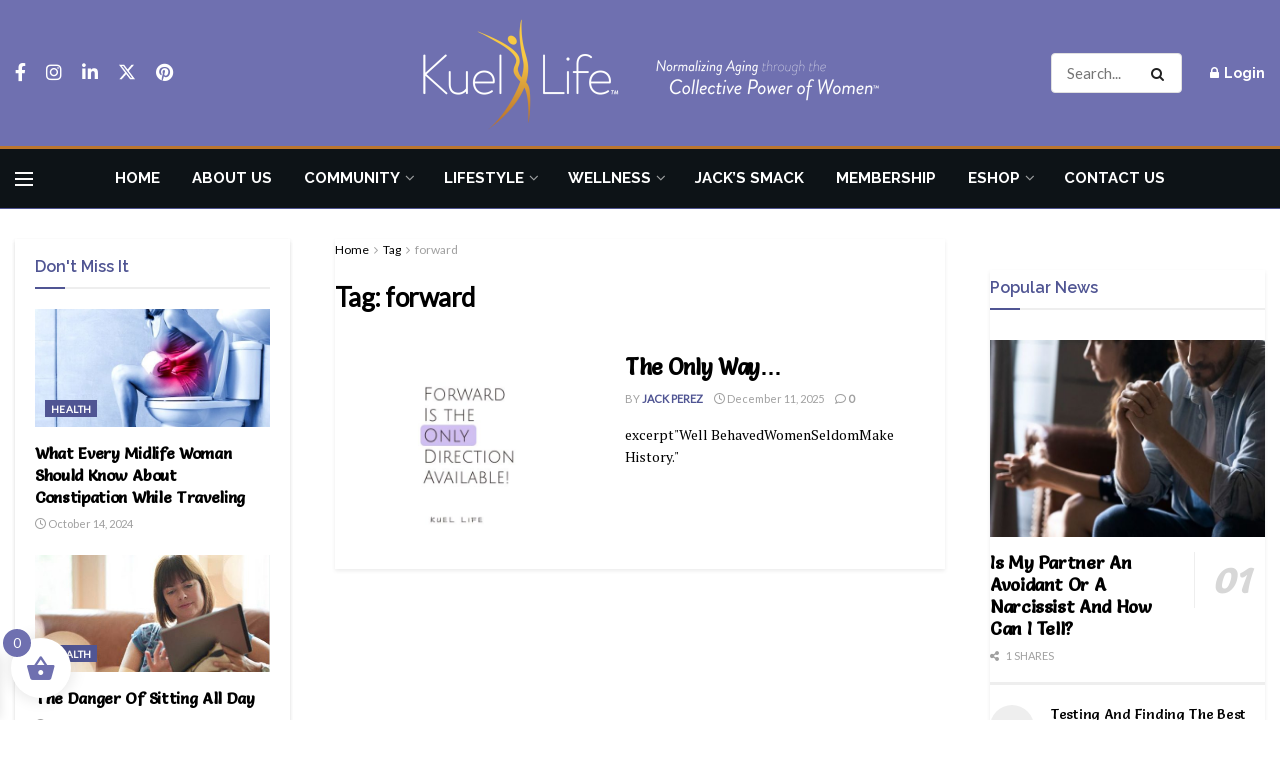

--- FILE ---
content_type: text/html; charset=utf-8
request_url: https://www.google.com/recaptcha/api2/aframe
body_size: 266
content:
<!DOCTYPE HTML><html><head><meta http-equiv="content-type" content="text/html; charset=UTF-8"></head><body><script nonce="dki1_KgGnlFnEHqQWGaSow">/** Anti-fraud and anti-abuse applications only. See google.com/recaptcha */ try{var clients={'sodar':'https://pagead2.googlesyndication.com/pagead/sodar?'};window.addEventListener("message",function(a){try{if(a.source===window.parent){var b=JSON.parse(a.data);var c=clients[b['id']];if(c){var d=document.createElement('img');d.src=c+b['params']+'&rc='+(localStorage.getItem("rc::a")?sessionStorage.getItem("rc::b"):"");window.document.body.appendChild(d);sessionStorage.setItem("rc::e",parseInt(sessionStorage.getItem("rc::e")||0)+1);localStorage.setItem("rc::h",'1769009269933');}}}catch(b){}});window.parent.postMessage("_grecaptcha_ready", "*");}catch(b){}</script></body></html>

--- FILE ---
content_type: text/javascript
request_url: https://kuellife.com/wp-content/plugins/pymntpl-paypal-woocommerce/build/js/paypal-minicart.js?ver=b7b0423c7d30e983a564
body_size: 6861
content:
/*! For license information please see paypal-minicart.js.LICENSE.txt */
(()=>{"use strict";var t={n:e=>{var r=e&&e.__esModule?()=>e.default:()=>e;return t.d(r,{a:r}),r},d:(e,r)=>{for(var n in r)t.o(r,n)&&!t.o(e,n)&&Object.defineProperty(e,n,{enumerable:!0,get:r[n]})},o:(t,e)=>Object.prototype.hasOwnProperty.call(t,e),r:t=>{"undefined"!=typeof Symbol&&Symbol.toStringTag&&Object.defineProperty(t,Symbol.toStringTag,{value:"Module"}),Object.defineProperty(t,"__esModule",{value:!0})}},e={};t.r(e);const r=window.wcPPCP.cart;var n=t.n(r);const o=window.wcPPCP.utils,i=window.wcPPCP.controllers,a=window.wcPPCP.context;var u=t.n(a);const c=window.jQuery;var l=t.n(c);const s=window.wcPPCP.actions;var f=t.n(s);function h(t){return h="function"==typeof Symbol&&"symbol"==typeof Symbol.iterator?function(t){return typeof t}:function(t){return t&&"function"==typeof Symbol&&t.constructor===Symbol&&t!==Symbol.prototype?"symbol":typeof t},h(t)}function p(){p=function(){return t};var t={},e=Object.prototype,r=e.hasOwnProperty,n="function"==typeof Symbol?Symbol:{},o=n.iterator||"@@iterator",i=n.asyncIterator||"@@asyncIterator",a=n.toStringTag||"@@toStringTag";function u(t,e,r){return Object.defineProperty(t,e,{value:r,enumerable:!0,configurable:!0,writable:!0}),t[e]}try{u({},"")}catch(t){u=function(t,e,r){return t[e]=r}}function c(t,e,r,n){var o=e&&e.prototype instanceof f?e:f,i=Object.create(o.prototype),a=new k(n||[]);return i._invoke=function(t,e,r){var n="suspendedStart";return function(o,i){if("executing"===n)throw new Error("Generator is already running");if("completed"===n){if("throw"===o)throw i;return{value:void 0,done:!0}}for(r.method=o,r.arg=i;;){var a=r.delegate;if(a){var u=O(a,r);if(u){if(u===s)continue;return u}}if("next"===r.method)r.sent=r._sent=r.arg;else if("throw"===r.method){if("suspendedStart"===n)throw n="completed",r.arg;r.dispatchException(r.arg)}else"return"===r.method&&r.abrupt("return",r.arg);n="executing";var c=l(t,e,r);if("normal"===c.type){if(n=r.done?"completed":"suspendedYield",c.arg===s)continue;return{value:c.arg,done:r.done}}"throw"===c.type&&(n="completed",r.method="throw",r.arg=c.arg)}}}(t,r,a),i}function l(t,e,r){try{return{type:"normal",arg:t.call(e,r)}}catch(t){return{type:"throw",arg:t}}}t.wrap=c;var s={};function f(){}function y(){}function d(){}var v={};u(v,o,(function(){return this}));var m=Object.getPrototypeOf,g=m&&m(m(E([])));g&&g!==e&&r.call(g,o)&&(v=g);var b=d.prototype=f.prototype=Object.create(v);function w(t){["next","throw","return"].forEach((function(e){u(t,e,(function(t){return this._invoke(e,t)}))}))}function _(t,e){function n(o,i,a,u){var c=l(t[o],t,i);if("throw"!==c.type){var s=c.arg,f=s.value;return f&&"object"==h(f)&&r.call(f,"__await")?e.resolve(f.__await).then((function(t){n("next",t,a,u)}),(function(t){n("throw",t,a,u)})):e.resolve(f).then((function(t){s.value=t,a(s)}),(function(t){return n("throw",t,a,u)}))}u(c.arg)}var o;this._invoke=function(t,r){function i(){return new e((function(e,o){n(t,r,e,o)}))}return o=o?o.then(i,i):i()}}function O(t,e){var r=t.iterator[e.method];if(void 0===r){if(e.delegate=null,"throw"===e.method){if(t.iterator.return&&(e.method="return",e.arg=void 0,O(t,e),"throw"===e.method))return s;e.method="throw",e.arg=new TypeError("The iterator does not provide a 'throw' method")}return s}var n=l(r,t.iterator,e.arg);if("throw"===n.type)return e.method="throw",e.arg=n.arg,e.delegate=null,s;var o=n.arg;return o?o.done?(e[t.resultName]=o.value,e.next=t.nextLoc,"return"!==e.method&&(e.method="next",e.arg=void 0),e.delegate=null,s):o:(e.method="throw",e.arg=new TypeError("iterator result is not an object"),e.delegate=null,s)}function P(t){var e={tryLoc:t[0]};1 in t&&(e.catchLoc=t[1]),2 in t&&(e.finallyLoc=t[2],e.afterLoc=t[3]),this.tryEntries.push(e)}function x(t){var e=t.completion||{};e.type="normal",delete e.arg,t.completion=e}function k(t){this.tryEntries=[{tryLoc:"root"}],t.forEach(P,this),this.reset(!0)}function E(t){if(t){var e=t[o];if(e)return e.call(t);if("function"==typeof t.next)return t;if(!isNaN(t.length)){var n=-1,i=function e(){for(;++n<t.length;)if(r.call(t,n))return e.value=t[n],e.done=!1,e;return e.value=void 0,e.done=!0,e};return i.next=i}}return{next:j}}function j(){return{value:void 0,done:!0}}return y.prototype=d,u(b,"constructor",d),u(d,"constructor",y),y.displayName=u(d,a,"GeneratorFunction"),t.isGeneratorFunction=function(t){var e="function"==typeof t&&t.constructor;return!!e&&(e===y||"GeneratorFunction"===(e.displayName||e.name))},t.mark=function(t){return Object.setPrototypeOf?Object.setPrototypeOf(t,d):(t.__proto__=d,u(t,a,"GeneratorFunction")),t.prototype=Object.create(b),t},t.awrap=function(t){return{__await:t}},w(_.prototype),u(_.prototype,i,(function(){return this})),t.AsyncIterator=_,t.async=function(e,r,n,o,i){void 0===i&&(i=Promise);var a=new _(c(e,r,n,o),i);return t.isGeneratorFunction(r)?a:a.next().then((function(t){return t.done?t.value:a.next()}))},w(b),u(b,a,"Generator"),u(b,o,(function(){return this})),u(b,"toString",(function(){return"[object Generator]"})),t.keys=function(t){var e=[];for(var r in t)e.push(r);return e.reverse(),function r(){for(;e.length;){var n=e.pop();if(n in t)return r.value=n,r.done=!1,r}return r.done=!0,r}},t.values=E,k.prototype={constructor:k,reset:function(t){if(this.prev=0,this.next=0,this.sent=this._sent=void 0,this.done=!1,this.delegate=null,this.method="next",this.arg=void 0,this.tryEntries.forEach(x),!t)for(var e in this)"t"===e.charAt(0)&&r.call(this,e)&&!isNaN(+e.slice(1))&&(this[e]=void 0)},stop:function(){this.done=!0;var t=this.tryEntries[0].completion;if("throw"===t.type)throw t.arg;return this.rval},dispatchException:function(t){if(this.done)throw t;var e=this;function n(r,n){return a.type="throw",a.arg=t,e.next=r,n&&(e.method="next",e.arg=void 0),!!n}for(var o=this.tryEntries.length-1;o>=0;--o){var i=this.tryEntries[o],a=i.completion;if("root"===i.tryLoc)return n("end");if(i.tryLoc<=this.prev){var u=r.call(i,"catchLoc"),c=r.call(i,"finallyLoc");if(u&&c){if(this.prev<i.catchLoc)return n(i.catchLoc,!0);if(this.prev<i.finallyLoc)return n(i.finallyLoc)}else if(u){if(this.prev<i.catchLoc)return n(i.catchLoc,!0)}else{if(!c)throw new Error("try statement without catch or finally");if(this.prev<i.finallyLoc)return n(i.finallyLoc)}}}},abrupt:function(t,e){for(var n=this.tryEntries.length-1;n>=0;--n){var o=this.tryEntries[n];if(o.tryLoc<=this.prev&&r.call(o,"finallyLoc")&&this.prev<o.finallyLoc){var i=o;break}}i&&("break"===t||"continue"===t)&&i.tryLoc<=e&&e<=i.finallyLoc&&(i=null);var a=i?i.completion:{};return a.type=t,a.arg=e,i?(this.method="next",this.next=i.finallyLoc,s):this.complete(a)},complete:function(t,e){if("throw"===t.type)throw t.arg;return"break"===t.type||"continue"===t.type?this.next=t.arg:"return"===t.type?(this.rval=this.arg=t.arg,this.method="return",this.next="end"):"normal"===t.type&&e&&(this.next=e),s},finish:function(t){for(var e=this.tryEntries.length-1;e>=0;--e){var r=this.tryEntries[e];if(r.finallyLoc===t)return this.complete(r.completion,r.afterLoc),x(r),s}},catch:function(t){for(var e=this.tryEntries.length-1;e>=0;--e){var r=this.tryEntries[e];if(r.tryLoc===t){var n=r.completion;if("throw"===n.type){var o=n.arg;x(r)}return o}}throw new Error("illegal catch attempt")},delegateYield:function(t,e,r){return this.delegate={iterator:E(t),resultName:e,nextLoc:r},"next"===this.method&&(this.arg=void 0),s}},t}function y(t,e,r,n,o,i,a){try{var u=t[i](a),c=u.value}catch(t){return void r(t)}u.done?e(c):Promise.resolve(c).then(n,o)}function d(t){return function(){var e=this,r=arguments;return new Promise((function(n,o){var i=t.apply(e,r);function a(t){y(i,n,o,a,u,"next",t)}function u(t){y(i,n,o,a,u,"throw",t)}a(void 0)}))}}function v(t,e){for(var r=0;r<e.length;r++){var n=e[r];n.enumerable=n.enumerable||!1,n.configurable=!0,"value"in n&&(n.writable=!0),Object.defineProperty(t,n.key,n)}}var m=function(){function t(e){var r=e.id,n=e.settings,o=e.controller;!function(t,e){if(!(t instanceof e))throw new TypeError("Cannot call a class as a function")}(this,t),this.id=r,this.settings=n,this.controller=o,this.paypal=null,this.capabilities=[],"payment_method"===this.settings.buttonPlacement&&this.capabilities.push("place_order_button"),this.actions=new(f())}var e,r,n,o;return e=t,r=[{key:"initialize",value:function(){}},{key:"setController",value:function(t){this.controller=t}},{key:"setPayPal",value:function(t){this.paypal=t}},{key:"canMakePayment",value:(o=d(p().mark((function t(){return p().wrap((function(t){for(;;)switch(t.prev=t.next){case 0:return t.abrupt("return",!0);case 1:case"end":return t.stop()}}),t)}))),function(){return o.apply(this,arguments)})},{key:"shouldCreateElement",value:function(t){return!0}},{key:"createPaymentElement",value:(n=d(p().mark((function t(e){return p().wrap((function(t){for(;;)switch(t.prev=t.next){case 0:throw new Error("Must implement createPaymentElement()");case 1:case"end":return t.stop()}}),t)}))),function(t){return n.apply(this,arguments)})},{key:"getOrderFieldKey",value:function(){return"".concat(this.id,"_paypal_order_id")}},{key:"getTokenFieldKey",value:function(){return"".concat(this.id,"_payment_token")}},{key:"enablePaymentElement",value:function(){}},{key:"disablePaymentElement",value:function(){}},{key:"destroyPaymentElement",value:function(){}},{key:"validatePaymentElement",value:function(){return!0}},{key:"supports",value:function(t){return this.capabilities.includes(t)}}],r&&v(e.prototype,r),Object.defineProperty(e,"prototype",{writable:!1}),t}();function g(t){return g="function"==typeof Symbol&&"symbol"==typeof Symbol.iterator?function(t){return typeof t}:function(t){return t&&"function"==typeof Symbol&&t.constructor===Symbol&&t!==Symbol.prototype?"symbol":typeof t},g(t)}function b(t,e){var r=Object.keys(t);if(Object.getOwnPropertySymbols){var n=Object.getOwnPropertySymbols(t);e&&(n=n.filter((function(e){return Object.getOwnPropertyDescriptor(t,e).enumerable}))),r.push.apply(r,n)}return r}function w(t){for(var e=1;e<arguments.length;e++){var r=null!=arguments[e]?arguments[e]:{};e%2?b(Object(r),!0).forEach((function(e){_(t,e,r[e])})):Object.getOwnPropertyDescriptors?Object.defineProperties(t,Object.getOwnPropertyDescriptors(r)):b(Object(r)).forEach((function(e){Object.defineProperty(t,e,Object.getOwnPropertyDescriptor(r,e))}))}return t}function _(t,e,r){return e in t?Object.defineProperty(t,e,{value:r,enumerable:!0,configurable:!0,writable:!0}):t[e]=r,t}function O(){O=function(){return t};var t={},e=Object.prototype,r=e.hasOwnProperty,n="function"==typeof Symbol?Symbol:{},o=n.iterator||"@@iterator",i=n.asyncIterator||"@@asyncIterator",a=n.toStringTag||"@@toStringTag";function u(t,e,r){return Object.defineProperty(t,e,{value:r,enumerable:!0,configurable:!0,writable:!0}),t[e]}try{u({},"")}catch(t){u=function(t,e,r){return t[e]=r}}function c(t,e,r,n){var o=e&&e.prototype instanceof f?e:f,i=Object.create(o.prototype),a=new k(n||[]);return i._invoke=function(t,e,r){var n="suspendedStart";return function(o,i){if("executing"===n)throw new Error("Generator is already running");if("completed"===n){if("throw"===o)throw i;return{value:void 0,done:!0}}for(r.method=o,r.arg=i;;){var a=r.delegate;if(a){var u=_(a,r);if(u){if(u===s)continue;return u}}if("next"===r.method)r.sent=r._sent=r.arg;else if("throw"===r.method){if("suspendedStart"===n)throw n="completed",r.arg;r.dispatchException(r.arg)}else"return"===r.method&&r.abrupt("return",r.arg);n="executing";var c=l(t,e,r);if("normal"===c.type){if(n=r.done?"completed":"suspendedYield",c.arg===s)continue;return{value:c.arg,done:r.done}}"throw"===c.type&&(n="completed",r.method="throw",r.arg=c.arg)}}}(t,r,a),i}function l(t,e,r){try{return{type:"normal",arg:t.call(e,r)}}catch(t){return{type:"throw",arg:t}}}t.wrap=c;var s={};function f(){}function h(){}function p(){}var y={};u(y,o,(function(){return this}));var d=Object.getPrototypeOf,v=d&&d(d(E([])));v&&v!==e&&r.call(v,o)&&(y=v);var m=p.prototype=f.prototype=Object.create(y);function b(t){["next","throw","return"].forEach((function(e){u(t,e,(function(t){return this._invoke(e,t)}))}))}function w(t,e){function n(o,i,a,u){var c=l(t[o],t,i);if("throw"!==c.type){var s=c.arg,f=s.value;return f&&"object"==g(f)&&r.call(f,"__await")?e.resolve(f.__await).then((function(t){n("next",t,a,u)}),(function(t){n("throw",t,a,u)})):e.resolve(f).then((function(t){s.value=t,a(s)}),(function(t){return n("throw",t,a,u)}))}u(c.arg)}var o;this._invoke=function(t,r){function i(){return new e((function(e,o){n(t,r,e,o)}))}return o=o?o.then(i,i):i()}}function _(t,e){var r=t.iterator[e.method];if(void 0===r){if(e.delegate=null,"throw"===e.method){if(t.iterator.return&&(e.method="return",e.arg=void 0,_(t,e),"throw"===e.method))return s;e.method="throw",e.arg=new TypeError("The iterator does not provide a 'throw' method")}return s}var n=l(r,t.iterator,e.arg);if("throw"===n.type)return e.method="throw",e.arg=n.arg,e.delegate=null,s;var o=n.arg;return o?o.done?(e[t.resultName]=o.value,e.next=t.nextLoc,"return"!==e.method&&(e.method="next",e.arg=void 0),e.delegate=null,s):o:(e.method="throw",e.arg=new TypeError("iterator result is not an object"),e.delegate=null,s)}function P(t){var e={tryLoc:t[0]};1 in t&&(e.catchLoc=t[1]),2 in t&&(e.finallyLoc=t[2],e.afterLoc=t[3]),this.tryEntries.push(e)}function x(t){var e=t.completion||{};e.type="normal",delete e.arg,t.completion=e}function k(t){this.tryEntries=[{tryLoc:"root"}],t.forEach(P,this),this.reset(!0)}function E(t){if(t){var e=t[o];if(e)return e.call(t);if("function"==typeof t.next)return t;if(!isNaN(t.length)){var n=-1,i=function e(){for(;++n<t.length;)if(r.call(t,n))return e.value=t[n],e.done=!1,e;return e.value=void 0,e.done=!0,e};return i.next=i}}return{next:j}}function j(){return{value:void 0,done:!0}}return h.prototype=p,u(m,"constructor",p),u(p,"constructor",h),h.displayName=u(p,a,"GeneratorFunction"),t.isGeneratorFunction=function(t){var e="function"==typeof t&&t.constructor;return!!e&&(e===h||"GeneratorFunction"===(e.displayName||e.name))},t.mark=function(t){return Object.setPrototypeOf?Object.setPrototypeOf(t,p):(t.__proto__=p,u(t,a,"GeneratorFunction")),t.prototype=Object.create(m),t},t.awrap=function(t){return{__await:t}},b(w.prototype),u(w.prototype,i,(function(){return this})),t.AsyncIterator=w,t.async=function(e,r,n,o,i){void 0===i&&(i=Promise);var a=new w(c(e,r,n,o),i);return t.isGeneratorFunction(r)?a:a.next().then((function(t){return t.done?t.value:a.next()}))},b(m),u(m,a,"Generator"),u(m,o,(function(){return this})),u(m,"toString",(function(){return"[object Generator]"})),t.keys=function(t){var e=[];for(var r in t)e.push(r);return e.reverse(),function r(){for(;e.length;){var n=e.pop();if(n in t)return r.value=n,r.done=!1,r}return r.done=!0,r}},t.values=E,k.prototype={constructor:k,reset:function(t){if(this.prev=0,this.next=0,this.sent=this._sent=void 0,this.done=!1,this.delegate=null,this.method="next",this.arg=void 0,this.tryEntries.forEach(x),!t)for(var e in this)"t"===e.charAt(0)&&r.call(this,e)&&!isNaN(+e.slice(1))&&(this[e]=void 0)},stop:function(){this.done=!0;var t=this.tryEntries[0].completion;if("throw"===t.type)throw t.arg;return this.rval},dispatchException:function(t){if(this.done)throw t;var e=this;function n(r,n){return a.type="throw",a.arg=t,e.next=r,n&&(e.method="next",e.arg=void 0),!!n}for(var o=this.tryEntries.length-1;o>=0;--o){var i=this.tryEntries[o],a=i.completion;if("root"===i.tryLoc)return n("end");if(i.tryLoc<=this.prev){var u=r.call(i,"catchLoc"),c=r.call(i,"finallyLoc");if(u&&c){if(this.prev<i.catchLoc)return n(i.catchLoc,!0);if(this.prev<i.finallyLoc)return n(i.finallyLoc)}else if(u){if(this.prev<i.catchLoc)return n(i.catchLoc,!0)}else{if(!c)throw new Error("try statement without catch or finally");if(this.prev<i.finallyLoc)return n(i.finallyLoc)}}}},abrupt:function(t,e){for(var n=this.tryEntries.length-1;n>=0;--n){var o=this.tryEntries[n];if(o.tryLoc<=this.prev&&r.call(o,"finallyLoc")&&this.prev<o.finallyLoc){var i=o;break}}i&&("break"===t||"continue"===t)&&i.tryLoc<=e&&e<=i.finallyLoc&&(i=null);var a=i?i.completion:{};return a.type=t,a.arg=e,i?(this.method="next",this.next=i.finallyLoc,s):this.complete(a)},complete:function(t,e){if("throw"===t.type)throw t.arg;return"break"===t.type||"continue"===t.type?this.next=t.arg:"return"===t.type?(this.rval=this.arg=t.arg,this.method="return",this.next="end"):"normal"===t.type&&e&&(this.next=e),s},finish:function(t){for(var e=this.tryEntries.length-1;e>=0;--e){var r=this.tryEntries[e];if(r.finallyLoc===t)return this.complete(r.completion,r.afterLoc),x(r),s}},catch:function(t){for(var e=this.tryEntries.length-1;e>=0;--e){var r=this.tryEntries[e];if(r.tryLoc===t){var n=r.completion;if("throw"===n.type){var o=n.arg;x(r)}return o}}throw new Error("illegal catch attempt")},delegateYield:function(t,e,r){return this.delegate={iterator:E(t),resultName:e,nextLoc:r},"next"===this.method&&(this.arg=void 0),s}},t}function P(t,e,r,n,o,i,a){try{var u=t[i](a),c=u.value}catch(t){return void r(t)}u.done?e(c):Promise.resolve(c).then(n,o)}function x(t){return function(){var e=this,r=arguments;return new Promise((function(n,o){var i=t.apply(e,r);function a(t){P(i,n,o,a,u,"next",t)}function u(t){P(i,n,o,a,u,"throw",t)}a(void 0)}))}}function k(t,e){if(!(t instanceof e))throw new TypeError("Cannot call a class as a function")}function E(t,e){for(var r=0;r<e.length;r++){var n=e[r];n.enumerable=n.enumerable||!1,n.configurable=!0,"value"in n&&(n.writable=!0),Object.defineProperty(t,n.key,n)}}function j(t,e){return j=Object.setPrototypeOf?Object.setPrototypeOf.bind():function(t,e){return t.__proto__=e,t},j(t,e)}function L(t,e){if(e&&("object"===g(e)||"function"==typeof e))return e;if(void 0!==e)throw new TypeError("Derived constructors may only return object or undefined");return function(t){if(void 0===t)throw new ReferenceError("this hasn't been initialised - super() hasn't been called");return t}(t)}function S(t){return S=Object.setPrototypeOf?Object.getPrototypeOf.bind():function(t){return t.__proto__||Object.getPrototypeOf(t)},S(t)}function N(t){return N="function"==typeof Symbol&&"symbol"==typeof Symbol.iterator?function(t){return typeof t}:function(t){return t&&"function"==typeof Symbol&&t.constructor===Symbol&&t!==Symbol.prototype?"symbol":typeof t},N(t)}var A=["color","label"];function F(t,e){var r=Object.keys(t);if(Object.getOwnPropertySymbols){var n=Object.getOwnPropertySymbols(t);e&&(n=n.filter((function(e){return Object.getOwnPropertyDescriptor(t,e).enumerable}))),r.push.apply(r,n)}return r}function T(t,e,r){return e in t?Object.defineProperty(t,e,{value:r,enumerable:!0,configurable:!0,writable:!0}):t[e]=r,t}function C(t,e){var r="undefined"!=typeof Symbol&&t[Symbol.iterator]||t["@@iterator"];if(!r){if(Array.isArray(t)||(r=function(t,e){if(t){if("string"==typeof t)return D(t,e);var r=Object.prototype.toString.call(t).slice(8,-1);return"Object"===r&&t.constructor&&(r=t.constructor.name),"Map"===r||"Set"===r?Array.from(t):"Arguments"===r||/^(?:Ui|I)nt(?:8|16|32)(?:Clamped)?Array$/.test(r)?D(t,e):void 0}}(t))||e&&t&&"number"==typeof t.length){r&&(t=r);var n=0,o=function(){};return{s:o,n:function(){return n>=t.length?{done:!0}:{done:!1,value:t[n++]}},e:function(t){throw t},f:o}}throw new TypeError("Invalid attempt to iterate non-iterable instance.\nIn order to be iterable, non-array objects must have a [Symbol.iterator]() method.")}var i,a=!0,u=!1;return{s:function(){r=r.call(t)},n:function(){var t=r.next();return a=t.done,t},e:function(t){u=!0,i=t},f:function(){try{a||null==r.return||r.return()}finally{if(u)throw i}}}}function D(t,e){(null==e||e>t.length)&&(e=t.length);for(var r=0,n=new Array(e);r<e;r++)n[r]=t[r];return n}function G(){G=function(){return t};var t={},e=Object.prototype,r=e.hasOwnProperty,n="function"==typeof Symbol?Symbol:{},o=n.iterator||"@@iterator",i=n.asyncIterator||"@@asyncIterator",a=n.toStringTag||"@@toStringTag";function u(t,e,r){return Object.defineProperty(t,e,{value:r,enumerable:!0,configurable:!0,writable:!0}),t[e]}try{u({},"")}catch(t){u=function(t,e,r){return t[e]=r}}function c(t,e,r,n){var o=e&&e.prototype instanceof f?e:f,i=Object.create(o.prototype),a=new P(n||[]);return i._invoke=function(t,e,r){var n="suspendedStart";return function(o,i){if("executing"===n)throw new Error("Generator is already running");if("completed"===n){if("throw"===o)throw i;return{value:void 0,done:!0}}for(r.method=o,r.arg=i;;){var a=r.delegate;if(a){var u=w(a,r);if(u){if(u===s)continue;return u}}if("next"===r.method)r.sent=r._sent=r.arg;else if("throw"===r.method){if("suspendedStart"===n)throw n="completed",r.arg;r.dispatchException(r.arg)}else"return"===r.method&&r.abrupt("return",r.arg);n="executing";var c=l(t,e,r);if("normal"===c.type){if(n=r.done?"completed":"suspendedYield",c.arg===s)continue;return{value:c.arg,done:r.done}}"throw"===c.type&&(n="completed",r.method="throw",r.arg=c.arg)}}}(t,r,a),i}function l(t,e,r){try{return{type:"normal",arg:t.call(e,r)}}catch(t){return{type:"throw",arg:t}}}t.wrap=c;var s={};function f(){}function h(){}function p(){}var y={};u(y,o,(function(){return this}));var d=Object.getPrototypeOf,v=d&&d(d(x([])));v&&v!==e&&r.call(v,o)&&(y=v);var m=p.prototype=f.prototype=Object.create(y);function g(t){["next","throw","return"].forEach((function(e){u(t,e,(function(t){return this._invoke(e,t)}))}))}function b(t,e){function n(o,i,a,u){var c=l(t[o],t,i);if("throw"!==c.type){var s=c.arg,f=s.value;return f&&"object"==N(f)&&r.call(f,"__await")?e.resolve(f.__await).then((function(t){n("next",t,a,u)}),(function(t){n("throw",t,a,u)})):e.resolve(f).then((function(t){s.value=t,a(s)}),(function(t){return n("throw",t,a,u)}))}u(c.arg)}var o;this._invoke=function(t,r){function i(){return new e((function(e,o){n(t,r,e,o)}))}return o=o?o.then(i,i):i()}}function w(t,e){var r=t.iterator[e.method];if(void 0===r){if(e.delegate=null,"throw"===e.method){if(t.iterator.return&&(e.method="return",e.arg=void 0,w(t,e),"throw"===e.method))return s;e.method="throw",e.arg=new TypeError("The iterator does not provide a 'throw' method")}return s}var n=l(r,t.iterator,e.arg);if("throw"===n.type)return e.method="throw",e.arg=n.arg,e.delegate=null,s;var o=n.arg;return o?o.done?(e[t.resultName]=o.value,e.next=t.nextLoc,"return"!==e.method&&(e.method="next",e.arg=void 0),e.delegate=null,s):o:(e.method="throw",e.arg=new TypeError("iterator result is not an object"),e.delegate=null,s)}function _(t){var e={tryLoc:t[0]};1 in t&&(e.catchLoc=t[1]),2 in t&&(e.finallyLoc=t[2],e.afterLoc=t[3]),this.tryEntries.push(e)}function O(t){var e=t.completion||{};e.type="normal",delete e.arg,t.completion=e}function P(t){this.tryEntries=[{tryLoc:"root"}],t.forEach(_,this),this.reset(!0)}function x(t){if(t){var e=t[o];if(e)return e.call(t);if("function"==typeof t.next)return t;if(!isNaN(t.length)){var n=-1,i=function e(){for(;++n<t.length;)if(r.call(t,n))return e.value=t[n],e.done=!1,e;return e.value=void 0,e.done=!0,e};return i.next=i}}return{next:k}}function k(){return{value:void 0,done:!0}}return h.prototype=p,u(m,"constructor",p),u(p,"constructor",h),h.displayName=u(p,a,"GeneratorFunction"),t.isGeneratorFunction=function(t){var e="function"==typeof t&&t.constructor;return!!e&&(e===h||"GeneratorFunction"===(e.displayName||e.name))},t.mark=function(t){return Object.setPrototypeOf?Object.setPrototypeOf(t,p):(t.__proto__=p,u(t,a,"GeneratorFunction")),t.prototype=Object.create(m),t},t.awrap=function(t){return{__await:t}},g(b.prototype),u(b.prototype,i,(function(){return this})),t.AsyncIterator=b,t.async=function(e,r,n,o,i){void 0===i&&(i=Promise);var a=new b(c(e,r,n,o),i);return t.isGeneratorFunction(r)?a:a.next().then((function(t){return t.done?t.value:a.next()}))},g(m),u(m,a,"Generator"),u(m,o,(function(){return this})),u(m,"toString",(function(){return"[object Generator]"})),t.keys=function(t){var e=[];for(var r in t)e.push(r);return e.reverse(),function r(){for(;e.length;){var n=e.pop();if(n in t)return r.value=n,r.done=!1,r}return r.done=!0,r}},t.values=x,P.prototype={constructor:P,reset:function(t){if(this.prev=0,this.next=0,this.sent=this._sent=void 0,this.done=!1,this.delegate=null,this.method="next",this.arg=void 0,this.tryEntries.forEach(O),!t)for(var e in this)"t"===e.charAt(0)&&r.call(this,e)&&!isNaN(+e.slice(1))&&(this[e]=void 0)},stop:function(){this.done=!0;var t=this.tryEntries[0].completion;if("throw"===t.type)throw t.arg;return this.rval},dispatchException:function(t){if(this.done)throw t;var e=this;function n(r,n){return a.type="throw",a.arg=t,e.next=r,n&&(e.method="next",e.arg=void 0),!!n}for(var o=this.tryEntries.length-1;o>=0;--o){var i=this.tryEntries[o],a=i.completion;if("root"===i.tryLoc)return n("end");if(i.tryLoc<=this.prev){var u=r.call(i,"catchLoc"),c=r.call(i,"finallyLoc");if(u&&c){if(this.prev<i.catchLoc)return n(i.catchLoc,!0);if(this.prev<i.finallyLoc)return n(i.finallyLoc)}else if(u){if(this.prev<i.catchLoc)return n(i.catchLoc,!0)}else{if(!c)throw new Error("try statement without catch or finally");if(this.prev<i.finallyLoc)return n(i.finallyLoc)}}}},abrupt:function(t,e){for(var n=this.tryEntries.length-1;n>=0;--n){var o=this.tryEntries[n];if(o.tryLoc<=this.prev&&r.call(o,"finallyLoc")&&this.prev<o.finallyLoc){var i=o;break}}i&&("break"===t||"continue"===t)&&i.tryLoc<=e&&e<=i.finallyLoc&&(i=null);var a=i?i.completion:{};return a.type=t,a.arg=e,i?(this.method="next",this.next=i.finallyLoc,s):this.complete(a)},complete:function(t,e){if("throw"===t.type)throw t.arg;return"break"===t.type||"continue"===t.type?this.next=t.arg:"return"===t.type?(this.rval=this.arg=t.arg,this.method="return",this.next="end"):"normal"===t.type&&e&&(this.next=e),s},finish:function(t){for(var e=this.tryEntries.length-1;e>=0;--e){var r=this.tryEntries[e];if(r.finallyLoc===t)return this.complete(r.completion,r.afterLoc),O(r),s}},catch:function(t){for(var e=this.tryEntries.length-1;e>=0;--e){var r=this.tryEntries[e];if(r.tryLoc===t){var n=r.completion;if("throw"===n.type){var o=n.arg;O(r)}return o}}throw new Error("illegal catch attempt")},delegateYield:function(t,e,r){return this.delegate={iterator:x(t),resultName:e,nextLoc:r},"next"===this.method&&(this.arg=void 0),s}},t}function I(t,e,r,n,o,i,a){try{var u=t[i](a),c=u.value}catch(t){return void r(t)}u.done?e(c):Promise.resolve(c).then(n,o)}function R(t){return function(){var e=this,r=arguments;return new Promise((function(n,o){var i=t.apply(e,r);function a(t){I(i,n,o,a,u,"next",t)}function u(t){I(i,n,o,a,u,"throw",t)}a(void 0)}))}}function U(t,e){for(var r=0;r<e.length;r++){var n=e[r];n.enumerable=n.enumerable||!1,n.configurable=!0,"value"in n&&(n.writable=!0),Object.defineProperty(t,n.key,n)}}function M(t,e){return M=Object.setPrototypeOf?Object.setPrototypeOf.bind():function(t,e){return t.__proto__=e,t},M(t,e)}function Y(t,e){if(e&&("object"===N(e)||"function"==typeof e))return e;if(void 0!==e)throw new TypeError("Derived constructors may only return object or undefined");return function(t){if(void 0===t)throw new ReferenceError("this hasn't been initialised - super() hasn't been called");return t}(t)}function V(t){return V=Object.setPrototypeOf?Object.getPrototypeOf.bind():function(t){return t.__proto__||Object.getPrototypeOf(t)},V(t)}var B=function(t){!function(t,e){if("function"!=typeof e&&null!==e)throw new TypeError("Super expression must either be null or a function");t.prototype=Object.create(e&&e.prototype,{constructor:{value:t,writable:!0,configurable:!0}}),Object.defineProperty(t,"prototype",{writable:!1}),e&&M(t,e)}(f,t);var e,r,n,i,a,u,c,s=(u=f,c=function(){if("undefined"==typeof Reflect||!Reflect.construct)return!1;if(Reflect.construct.sham)return!1;if("function"==typeof Proxy)return!0;try{return Boolean.prototype.valueOf.call(Reflect.construct(Boolean,[],(function(){}))),!0}catch(t){return!1}}(),function(){var t,e=V(u);if(c){var r=V(this).constructor;t=Reflect.construct(e,arguments,r)}else t=e.apply(this,arguments);return Y(this,t)});function f(t){var e;return function(t,e){if(!(t instanceof e))throw new TypeError("Cannot call a class as a function")}(this,f),(e=s.call(this,t)).buttonActions={},e.buttons={},e}return e=f,r=[{key:"initialize",value:function(){this.controller.context.isCheckout()&&this.actions.addFilter("field_population_options",this.getFieldOptions.bind(this),10,2)}},{key:"getFieldOptions",value:function(t,e){return e===this.controller&&e.isPaymentGatewaySelected()&&(t.skipShipping=!!this.settings.paypalAddressDisabled),t}},{key:"shouldCreateElement",value:function(t){return!l()(t).find(".paypal-buttons").length}},{key:"canMakePayment",value:(a=R(G().mark((function t(){return G().wrap((function(t){for(;;)switch(t.prev=t.next){case 0:return t.abrupt("return",!!this.paypal);case 1:case"end":return t.stop()}}),t,this)}))),function(){return a.apply(this,arguments)})},{key:"createPaymentElement",value:(i=R(G().mark((function t(e){var r,n,o,i,a,u,c,l;return G().wrap((function(t){for(;;)switch(t.prev=t.next){case 0:this.buttons={},this.buttonActions={},r=this.getFunding(this.controller.context.getPage()),n=this.getSortedFunding(r),o=[],i=C(n);try{for(i.s();!(a=i.n()).done;)u=a.value,c=this.getButtonOptions(u),l=this.paypal.Buttons(c),this.buttons[u]=l,l.isEligible()&&o.push(l.render(e).catch((function(){})))}catch(t){i.e(t)}finally{i.f()}return t.next=9,Promise.all(o);case 9:return t.abrupt("return",this.buttons);case 10:case"end":return t.stop()}}),t,this)}))),function(t){return i.apply(this,arguments)})},{key:"getFunding",value:function(t){var e,r,n,o,i,a,u,c,l,s,f,h,p,y=[],d=this.settings;return this.controller.context.isProduct()?(null!==(e=this.settings)&&void 0!==e&&null!==(r=e.product)&&void 0!==r&&null!==(n=r.funding)&&void 0!==n&&n.includes("paypal")&&y.push(this.paypal.FUNDING.PAYPAL),null!==(o=this.settings)&&void 0!==o&&null!==(i=o.product)&&void 0!==i&&null!==(a=i.funding)&&void 0!==a&&a.includes("paylater")&&y.push(this.paypal.FUNDING.PAYLATER),null!==(u=this.settings)&&void 0!==u&&null!==(c=u.product)&&void 0!==c&&null!==(l=c.funding)&&void 0!==l&&l.includes("card")&&y.push(this.paypal.FUNDING.CARD)):(this.isFundingActive("paypal")&&null!=d&&null!==(s=d.paypal_sections)&&void 0!==s&&s.includes(t)&&y.push(this.paypal.FUNDING.PAYPAL),this.isFundingActive("paylater")&&null!=d&&null!==(f=d.paylater_sections)&&void 0!==f&&f.includes(t)&&y.push(this.paypal.FUNDING.PAYLATER),this.isFundingActive("card")&&null!=d&&null!==(h=d.credit_card_sections)&&void 0!==h&&h.includes(t)&&y.push(this.paypal.FUNDING.CARD),this.isFundingActive("venmo")&&null!=d&&null!==(p=d.venmo_sections)&&void 0!==p&&p.includes(t)&&y.push(this.paypal.FUNDING.VENMO)),y}},{key:"getSortedFunding",value:function(t){var e=this.settings.buttons_order||[];return t.sort((function(t,r){return e.indexOf(t)<e.indexOf(r)?-1:1})),t}},{key:"getButtonOptions",value:function(t){var e=this,r={fundingSource:t,style:this.getButtonStyle(t),onInit:function(r,n){var o,i;e.buttonActions[t]=n,l()(document.body).triggerHandler("wc_ppcp_on_init",[e.controller,t]),(e.controller.context.isCheckout()||e.controller.context.isOrderPay())&&e.controller.isTermsVisible()&&e.controller.handleTermsClick(),e.controller.context.isProduct()&&null!==(o=e.controller)&&void 0!==o&&null!==(i=o.$paymentElement)&&void 0!==i&&i.length&&e.controller.$paymentElement.is(".disabled")&&e.disablePaymentElement()},onClick:function(){return e.onClick(t)},onApprove:function(t,r){return e.onApprove(t,r)},onCancel:function(){var r=arguments.length>0&&void 0!==arguments[0]?arguments[0]:null;return e.onCancel(r,t)},onError:function(r){e.onError(r,t)},onDestroy:function(){e.onDestroy(t)},createOrder:function(t,r){return e.controller.createOrder(t,r)}};return this.controller.needsShipping()&&t!==this.paypal.FUNDING.VENMO&&(r.onShippingChange=function(){return e.onShippingChange.apply(e,arguments)}),this.settings.needsSetupToken&&(r.createOrder=null,r.createVaultSetupToken=function(){return e.controller.createVaultSetupToken()}),r}},{key:"onShippingChange",value:(n=R(G().mark((function t(e,r){var n,i,a;return G().wrap((function(t){for(;;)switch(t.prev=t.next){case 0:return i=(0,o.convertPayPalAddressToCart)((null==e?void 0:e.shipping_address)||{},!0),a=(null==e||null===(n=e.selected_shipping_option)||void 0===n?void 0:n.id)||"",t.prev=2,t.next=5,this.controller.onShippingChange({address:i,shipping_method:a,order_id:e.orderID});case 5:if(!t.sent.code){t.next=10;break}return t.abrupt("return",r.reject());case 10:return t.abrupt("return",r.resolve());case 11:t.next=16;break;case 13:return t.prev=13,t.t0=t.catch(2),t.abrupt("return",r.reject());case 16:case"end":return t.stop()}}),t,this,[[2,13]])}))),function(t,e){return n.apply(this,arguments)})},{key:"onClick",value:function(t){this.controller.onClick(),this.controller.validate(),l()(document.body).triggerHandler("wc_ppcp_on_click",[this.controller,t])}},{key:"getButtonStyle",value:function(t){var e,r,n,o,i,a,u,c,l,s=null;switch(t){case this.paypal.FUNDING.PAYPAL:s=null===(e=this.settings)||void 0===e||null===(r=e.buttons)||void 0===r?void 0:r.paypal;break;case this.paypal.FUNDING.PAYLATER:s=null===(n=this.settings)||void 0===n||null===(o=n.buttons)||void 0===o?void 0:o.paylater;break;case this.paypal.FUNDING.CARD:s=function(t){for(var e=1;e<arguments.length;e++){var r=null!=arguments[e]?arguments[e]:{};e%2?F(Object(r),!0).forEach((function(e){T(t,e,r[e])})):Object.getOwnPropertyDescriptors?Object.defineProperties(t,Object.getOwnPropertyDescriptors(r)):F(Object(r)).forEach((function(e){Object.defineProperty(t,e,Object.getOwnPropertyDescriptor(r,e))}))}return t}({},null===(i=this.settings)||void 0===i||null===(a=i.buttons)||void 0===a?void 0:a.card),s.tagline?(delete s.tagline,s.layout="vertical"):s.layout="horizontal";break;case this.paypal.FUNDING.VENMO:var f=null===(u=this.settings)||void 0===u||null===(c=u.buttons)||void 0===c?void 0:c.paypal;f.color,f.label,s=function(t,e){if(null==t)return{};var r,n,o=function(t,e){if(null==t)return{};var r,n,o={},i=Object.keys(t);for(n=0;n<i.length;n++)r=i[n],e.indexOf(r)>=0||(o[r]=t[r]);return o}(t,e);if(Object.getOwnPropertySymbols){var i=Object.getOwnPropertySymbols(t);for(n=0;n<i.length;n++)r=i[n],e.indexOf(r)>=0||Object.prototype.propertyIsEnumerable.call(t,r)&&(o[r]=t[r])}return o}(f,A)}return null!==(l=s)&&void 0!==l&&l.height&&(s.height=parseInt(s.height)),s}},{key:"enablePaymentElement",value:function(){var t=this;Object.keys(this.buttonActions||{}).forEach((function(e){var r;null===(r=t.buttonActions[e])||void 0===r||r.enable()}))}},{key:"disablePaymentElement",value:function(){var t=this;Object.keys(this.buttonActions||{}).forEach((function(e){var r;null===(r=t.buttonActions[e])||void 0===r||r.disable()}))}},{key:"destroyPaymentElement",value:function(){var t=this;Object.keys(this.buttons||{}).forEach((function(e){var r;null!==(r=t.buttons[e])&&void 0!==r&&r.close&&t.buttons[e].close()})),this.buttons={},this.buttonActions={}}},{key:"isFundingActive",value:function(t){var e,r;return null===(e=this.settings)||void 0===e||null===(r=e.funding)||void 0===r?void 0:r.includes(t)}}],r&&U(e.prototype,r),Object.defineProperty(e,"prototype",{writable:!1}),f}(function(t){!function(t,e){if("function"!=typeof e&&null!==e)throw new TypeError("Super expression must either be null or a function");t.prototype=Object.create(e&&e.prototype,{constructor:{value:t,writable:!0,configurable:!0}}),Object.defineProperty(t,"prototype",{writable:!1}),e&&j(t,e)}(f,t);var e,r,n,i,a,u,c,s=(u=f,c=function(){if("undefined"==typeof Reflect||!Reflect.construct)return!1;if(Reflect.construct.sham)return!1;if("function"==typeof Proxy)return!0;try{return Boolean.prototype.valueOf.call(Reflect.construct(Boolean,[],(function(){}))),!0}catch(t){return!1}}(),function(){var t,e=S(u);if(c){var r=S(this).constructor;t=Reflect.construct(e,arguments,r)}else t=e.apply(this,arguments);return L(this,t)});function f(){return k(this,f),s.apply(this,arguments)}return e=f,r=[{key:"onApprove",value:(a=x(O().mark((function t(e){var r,n=arguments;return O().wrap((function(t){for(;;)switch(t.prev=t.next){case 0:if(r=n.length>1&&void 0!==n[1]?n[1]:null,e.orderID&&(0,o.setFieldValue)(this.getOrderFieldKey(),e.orderID,null),!e.vaultSetupToken){t.next=6;break}return t.abrupt("return",this.handleVaultSetupToken(e));case 6:return t.abrupt("return",this.handleDirectPayment(e,r));case 7:case"end":return t.stop()}}),t,this)}))),function(t){return a.apply(this,arguments)})},{key:"handleVaultSetupToken",value:(i=x(O().mark((function t(e){var r,n;return O().wrap((function(t){for(;;)switch(t.prev=t.next){case 0:return t.prev=0,t.next=3,this.controller.createPaymentToken(e.vaultSetupToken,{order_id:e.orderID});case 3:r=t.sent,n=this.extractTokenCheckoutData(r),(0,o.setFieldValue)("".concat(this.id,"_payment_token"),r.id,null),this.controller.submit(n),t.next=12;break;case 9:t.prev=9,t.t0=t.catch(0),this.controller.submitError(t.t0);case 12:case"end":return t.stop()}}),t,this,[[0,9]])}))),function(t){return i.apply(this,arguments)})},{key:"handleDirectPayment",value:(n=x(O().mark((function t(e,r){var n,o;return O().wrap((function(t){for(;;)switch(t.prev=t.next){case 0:if(t.prev=0,n={},!r||!r.order){t.next=7;break}return t.next=5,r.order.get();case 5:o=t.sent,n=this.extractStandardizedCheckoutData(o);case 7:this.controller.submit(n),t.next=13;break;case 10:t.prev=10,t.t0=t.catch(0),this.controller.submitError(t.t0);case 13:case"end":return t.stop()}}),t,this,[[0,10]])}))),function(t,e){return n.apply(this,arguments)})},{key:"extractStandardizedCheckoutData",value:function(t){var e,r,n={};if(null!=t&&t.payer){var i,a,u={};t.payer.address&&(u=w({},(0,o.convertPayPalAddressToCart)(t.payer.address))),t.payer.name&&(u.first_name=t.payer.name.given_name,u.last_name=t.payer.name.surname),t.payer.email_address&&(u.email=t.payer.email_address),null!==(i=t.payer.phone)&&void 0!==i&&null!==(a=i.phone_number)&&void 0!==a&&a.national_number&&(u.phone=t.payer.phone.phone_number.national_number),n.billing=u}if(null!=t&&null!==(e=t.purchase_units)&&void 0!==e&&null!==(r=e[0])&&void 0!==r&&r.shipping){var c,l={},s=t.purchase_units[0].shipping;if(s.address&&(l=w({},(0,o.convertPayPalAddressToCart)(s.address))),null!==(c=s.name)&&void 0!==c&&c.full_name){var f=(0,o.extractFullName)(s.name.full_name);l.first_name=f[0],l.last_name=f[1]}n.shipping=l}return n}},{key:"extractTokenCheckoutData",value:function(t){var e,r,n={};if(null!=t&&null!==(e=t.payment_source)&&void 0!==e&&e.paypal){var i,a,u,c={},l=t.payment_source.paypal;if(l.name&&(c.first_name=l.name.given_name||"",c.last_name=l.name.surname||""),l.email_address&&(c.email=l.email_address),null!==(i=l.phone)&&void 0!==i&&null!==(a=i.phone_number)&&void 0!==a&&a.national_number&&(c.phone=l.phone.phone_number.national_number),n.billing=c,null!==(u=l.shipping)&&void 0!==u&&u.address){var s,f={},h=l.shipping;if(f=w({},(0,o.convertPayPalAddressToCart)(h.address)),null!==(s=h.name)&&void 0!==s&&s.full_name){var p=(0,o.extractFullName)(h.name.full_name);f.first_name=p[0],f.last_name=p[1]}n.shipping=f}}if(null!=t&&null!==(r=t.payment_source)&&void 0!==r&&r.card){var y={},d=t.payment_source.card;if(d.name){var v=(0,o.extractFullName)(d.name);y.first_name=v[0],y.last_name=v[1]}if(d.billing_address){var m=(0,o.convertPayPalAddressToCart)(d.billing_address);y=w(w({},y),m)}n.billing=y}return n}},{key:"onCancel",value:function(t,e){this.orderId=(null==t?void 0:t.orderID)||null,l()(document.body).triggerHandler("wc_ppcp_on_cancel",[this,e,t]),this.controller.onCancel()}},{key:"onError",value:function(t){var e=arguments.length>1&&void 0!==arguments[1]?arguments[1]:null;this.controller.onError(t,e)}},{key:"onDestroy",value:function(t){l()(document.body).triggerHandler("wc_ppcp_on_destroy",[this.controller,t])}}],r&&E(e.prototype,r),Object.defineProperty(e,"prototype",{writable:!1}),f}(m));const z=B;var H=(0,o.getSetting)("ppcp_data"),K=new z({id:"ppcp",cart:n(),settings:H,controller:null});new i.MiniCartController({id:"ppcp",cart:n(),context:new(u())("minicart"),gateway:K,settings:H}).initialize(),(this.wcPPCP=this.wcPPCP||{}).paypalMinicart=e})();
//# sourceMappingURL=paypal-minicart.js.map